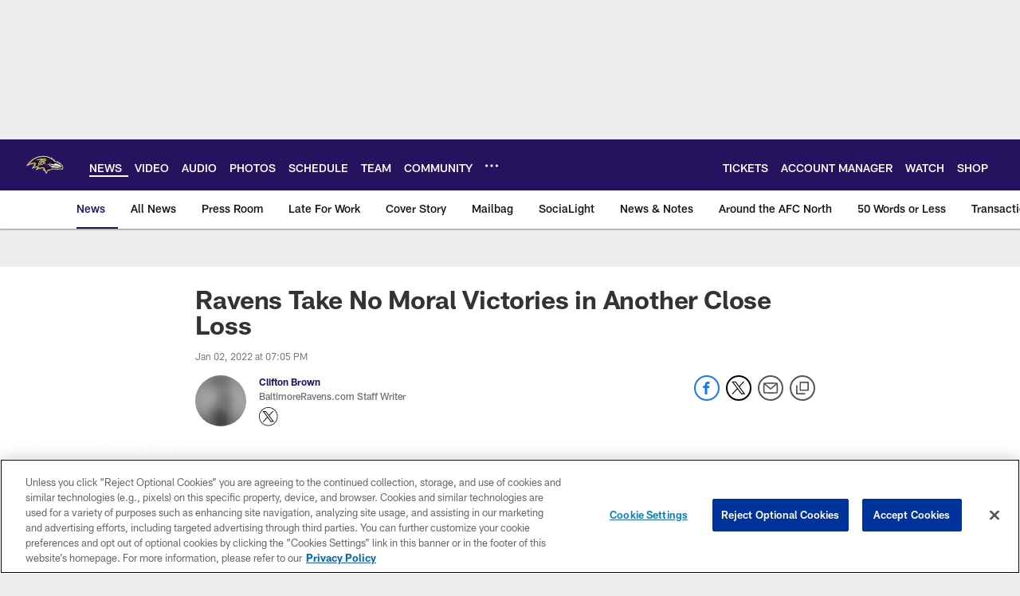

--- FILE ---
content_type: text/html; charset=utf-8
request_url: https://www.google.com/recaptcha/api2/aframe
body_size: 267
content:
<!DOCTYPE HTML><html><head><meta http-equiv="content-type" content="text/html; charset=UTF-8"></head><body><script nonce="_rtIWjeZVffH8dNKh1p9Mg">/** Anti-fraud and anti-abuse applications only. See google.com/recaptcha */ try{var clients={'sodar':'https://pagead2.googlesyndication.com/pagead/sodar?'};window.addEventListener("message",function(a){try{if(a.source===window.parent){var b=JSON.parse(a.data);var c=clients[b['id']];if(c){var d=document.createElement('img');d.src=c+b['params']+'&rc='+(localStorage.getItem("rc::a")?sessionStorage.getItem("rc::b"):"");window.document.body.appendChild(d);sessionStorage.setItem("rc::e",parseInt(sessionStorage.getItem("rc::e")||0)+1);localStorage.setItem("rc::h",'1769091691854');}}}catch(b){}});window.parent.postMessage("_grecaptcha_ready", "*");}catch(b){}</script></body></html>

--- FILE ---
content_type: text/html; charset=utf-8
request_url: https://disqus.com/embed/comments/?base=default&f=baltimoreravens&t_i=ravens-take-no-moral-victories-in-another-close-loss&t_u=https%3A%2F%2Fwww.baltimoreravens.com%2Fnews%2Fravens-take-no-moral-victories-in-another-close-loss&t_d=%0A%20%20%20%20%20%20%20%20%20%20%20%20%20%20Ravens%20Take%20No%20Moral%20Victories%20in%20Another%20Close%20Loss%C2%A0%0A%20%20%20%20%20%20%20%20%20%20%20%20&t_t=%0A%20%20%20%20%20%20%20%20%20%20%20%20%20%20Ravens%20Take%20No%20Moral%20Victories%20in%20Another%20Close%20Loss%C2%A0%0A%20%20%20%20%20%20%20%20%20%20%20%20&s_o=default
body_size: 7782
content:
<!DOCTYPE html>

<html lang="en" dir="ltr" class="not-supported type-">

<head>
    <title>Disqus Comments</title>

    
    <meta name="viewport" content="width=device-width, initial-scale=1, maximum-scale=1, user-scalable=no">
    <meta http-equiv="X-UA-Compatible" content="IE=edge"/>

    <style>
        .alert--warning {
            border-radius: 3px;
            padding: 10px 15px;
            margin-bottom: 10px;
            background-color: #FFE070;
            color: #A47703;
        }

        .alert--warning a,
        .alert--warning a:hover,
        .alert--warning strong {
            color: #A47703;
            font-weight: bold;
        }

        .alert--error p,
        .alert--warning p {
            margin-top: 5px;
            margin-bottom: 5px;
        }
        
        </style>
    
    <style>
        
        html, body {
            overflow-y: auto;
            height: 100%;
        }
        

        #error {
            display: none;
        }

        .clearfix:after {
            content: "";
            display: block;
            height: 0;
            clear: both;
            visibility: hidden;
        }

        
    </style>

</head>
<body>
    

    
    <div id="error" class="alert--error">
        <p>We were unable to load Disqus. If you are a moderator please see our <a href="https://docs.disqus.com/help/83/"> troubleshooting guide</a>. </p>
    </div>

    
    <script type="text/json" id="disqus-forumData">{"session":{"canModerate":false,"audienceSyncVerified":false,"canReply":true,"mustVerify":false,"recaptchaPublicKey":"6LfHFZceAAAAAIuuLSZamKv3WEAGGTgqB_E7G7f3","mustVerifyEmail":false},"forum":{"aetBannerConfirmation":null,"founder":"280344264","twitterName":null,"commentsLinkOne":"1 Comment","guidelines":null,"disableDisqusBrandingOnPolls":false,"commentsLinkZero":"0 Comments","disableDisqusBranding":false,"id":"baltimoreravens","createdAt":"2018-04-18T21:24:26.071203","category":"Sports","aetBannerEnabled":false,"aetBannerTitle":null,"raw_guidelines":null,"initialCommentCount":null,"votingType":null,"daysUnapproveNewUsers":null,"installCompleted":true,"moderatorBadgeText":"","commentPolicyText":"If you created a user account prior to May 17, 2018, please register a new account to comment on our new website.","aetEnabled":false,"channel":null,"sort":4,"description":null,"organizationHasBadges":true,"newPolicy":true,"raw_description":null,"customFont":null,"language":"en","adsReviewStatus":1,"commentsPlaceholderTextEmpty":null,"daysAlive":0,"forumCategory":{"date_added":"2016-01-28T01:54:31","id":10,"name":"Sports"},"linkColor":null,"colorScheme":"auto","pk":"5474709","commentsPlaceholderTextPopulated":null,"permissions":{},"commentPolicyLink":"https://www.baltimoreravens.com/comment-policy","aetBannerDescription":null,"favicon":{"permalink":"https://disqus.com/api/forums/favicons/baltimoreravens.jpg","cache":"//a.disquscdn.com/1768293611/images/favicon-default.png"},"name":"Baltimore Ravens","commentsLinkMultiple":"{num} Comments","settings":{"threadRatingsEnabled":false,"adsDRNativeEnabled":false,"behindClickEnabled":false,"disable3rdPartyTrackers":true,"adsVideoEnabled":false,"adsProductVideoEnabled":false,"adsPositionBottomEnabled":false,"ssoRequired":false,"contextualAiPollsEnabled":false,"unapproveLinks":false,"adsPositionRecommendationsEnabled":false,"adsEnabled":false,"adsProductLinksThumbnailsEnabled":false,"hasCustomAvatar":true,"organicDiscoveryEnabled":true,"adsProductDisplayEnabled":false,"adsProductLinksEnabled":false,"audienceSyncEnabled":false,"threadReactionsEnabled":true,"linkAffiliationEnabled":false,"adsPositionAiPollsEnabled":false,"disableSocialShare":false,"adsPositionTopEnabled":false,"adsProductStoriesEnabled":false,"sidebarEnabled":true,"adultContent":false,"allowAnonVotes":false,"gifPickerEnabled":true,"mustVerify":true,"badgesEnabled":false,"mustVerifyEmail":true,"allowAnonPost":false,"unapproveNewUsersEnabled":false,"mediaembedEnabled":true,"aiPollsEnabled":false,"userIdentityDisabled":true,"adsPositionPollEnabled":false,"discoveryLocked":false,"validateAllPosts":false,"adsSettingsLocked":false,"isVIP":false,"adsPositionInthreadEnabled":false},"organizationId":4072674,"typeface":"sans-serif","url":"https://www.baltimoreravens.com/","daysThreadAlive":0,"avatar":{"small":{"permalink":"https://disqus.com/api/forums/avatars/baltimoreravens.jpg?size=32","cache":"https://c.disquscdn.com/uploads/forums/547/4709/avatar32.jpg?1527622689"},"large":{"permalink":"https://disqus.com/api/forums/avatars/baltimoreravens.jpg?size=92","cache":"https://c.disquscdn.com/uploads/forums/547/4709/avatar92.jpg?1527622689"}},"signedUrl":"https://disq.us/?url=https%3A%2F%2Fwww.baltimoreravens.com%2F&key=BGAd8gQfHc5rr17ehi6d0w"}}</script>

    <div id="postCompatContainer"><div class="comment__wrapper"><div class="comment__name clearfix"><img class="comment__avatar" src="https://c.disquscdn.com/uploads/users/32376/4734/avatar92.jpg?1585069767" width="32" height="32" /><strong><a href="">8TrainFor 6 again</a></strong> &bull; 4 years ago
        </div><div class="comment__content"><p>We all knew we needed o-line help. What we do instead give in to a player’s request. There were lineman for days in last years draft and we grab one of the weakest ones. While guys like mianers Humphrey trey smith we’re sitting there. Ben mason or Shawn wade could have been trey smith who was dubbed the biggest draft steal in the 6th round even though he had a second round grade. Guess us fans aren’t so dumb. Brandon stephens is the only guy the ravens fans got wrong.</p></div></div><div class="comment__wrapper"><div class="comment__name clearfix"><img class="comment__avatar" src="https://c.disquscdn.com/uploads/users/1214/9123/avatar92.jpg?1731449545" width="32" height="32" /><strong><a href="">Bruce_Almty</a></strong> &bull; 4 years ago
        </div><div class="comment__content"><p>Devonta Freeman and Latavius Murray did yeoman's work for the Ravens this season, but let's not get crazy and think, as some are doing with Snoop, that they are keepable replacement players.</p></div></div><div class="comment__wrapper"><div class="comment__name clearfix"><img class="comment__avatar" src="https://c.disquscdn.com/uploads/users/17656/6525/avatar92.jpg?1590109931" width="32" height="32" /><strong><a href="">Purple_Pain</a></strong> &bull; 4 years ago
        </div><div class="comment__content"><p>Freeman really showed he can still play in the NFL and may be a decent #3 behind JK and Gus. Although Murray played hard I don't think he can be retained. Tip my hat to both for helping us to a somewhat respectable season.</p></div></div><div class="comment__wrapper"><div class="comment__name clearfix"><img class="comment__avatar" src="https://c.disquscdn.com/uploads/users/3886/4084/avatar92.jpg?1426211227" width="32" height="32" /><strong><a href="">MV</a></strong> &bull; 4 years ago
        </div><div class="comment__content"><p>So everyone that clamors for the Ravens to consider Huntley as the guy, let’s all laugh together.</p><p>Makes plays, yes. But 12 points today, no killer instincts in the red zone, and now 1-4 as a starter/fill in.</p><p>This team has tons of holes, hardly any pro bowlers, and barbell anyone on the roster that screams elite when you watch these games.</p><p>3 years of the DeCosta reign and players in years 1-3 are very very mediocre.</p><p>That’s the nucleus DeCosta has built.</p></div></div><div class="comment__wrapper"><div class="comment__name clearfix"><img class="comment__avatar" src="https://c.disquscdn.com/uploads/users/32628/300/avatar92.jpg?1597965262" width="32" height="32" /><strong><a href="">lehhgoravens20</a></strong> &bull; 4 years ago
        </div><div class="comment__content"><p>you sir are a COMPLETE moron. If the 31 other teams were missing as many starters before the season even began, they would have had a top 5 pick let alone fighting for a playoff spot.</p></div></div><div class="comment__wrapper"><div class="comment__name clearfix"><img class="comment__avatar" src="https://c.disquscdn.com/uploads/forums/547/4709/avatar92.jpg?1527622689" width="32" height="32" /><strong><a href="">Edward</a></strong> &bull; 4 years ago
        </div><div class="comment__content"><p>You sir are a MORON. Lamar carried this team though all those injuries 7wins and you want Huntley for the future.</p></div></div><div class="comment__wrapper"><div class="comment__name clearfix"><img class="comment__avatar" src="https://c.disquscdn.com/uploads/forums/547/4709/avatar92.jpg?1527622689" width="32" height="32" /><strong><a href="">kyle Andrew Lastrapes</a></strong> &bull; 4 years ago
        </div><div class="comment__content"><p>We all love  Lamar but be careful what you are willing to pay him. This team has too many holes to fill and can't afford to pay Lamar stupid money. He is not deserving of Mahomes type money with only one playoff win. If this defense is not fixed, it doesn't matter who plays qb.</p></div></div><div class="comment__wrapper"><div class="comment__name clearfix"><img class="comment__avatar" src="https://c.disquscdn.com/uploads/forums/547/4709/avatar92.jpg?1527622689" width="32" height="32" /><strong><a href="">Tom Ross TV RAW</a></strong> &bull; 4 years ago
        </div><div class="comment__content"><p>No Lamar has earned his money people don't even watch the ravens at the same rate when he is not playing.. the ravens are a global team because of Lamar they are a regional team without him. Mahomes type money is a ting because ESPN pushed that into your head. Mahomes isn't selling the NFL right now as great as he is, the star of the league the talk of the league the face on every espn video damn near is Lamar Jackson. The Ravens pay Lamar Jackson whats he's worth and they do what every championship team does, DRAFT WELL. We will not still Lamar Jackson because of his skin.</p></div></div><div class="comment__wrapper"><div class="comment__name clearfix"><img class="comment__avatar" src="https://c.disquscdn.com/uploads/forums/547/4709/avatar92.jpg?1527622689" width="32" height="32" /><strong><a href="">kyle Andrew Lastrapes</a></strong> &bull; 4 years ago
        </div><div class="comment__content"><p>Ravens made the same mistake the year after Flacco won the superbowl. Sold the farm and paid joe.I I love everything about LJ except the salary needed to keep him. This offense is one or two offensive linemen away from being good w/o Lamar. The last two games against two good teams have showed that. The defense has obvious holes that can't be fixed solely on the draft. We need to have cap money to fill these voids. You are correct about drafting well like the Bengals did but they also used all their cap money to protect him and fill voids on defense.</p></div></div><div class="comment__wrapper"><div class="comment__name clearfix"><img class="comment__avatar" src="https://c.disquscdn.com/uploads/forums/547/4709/avatar92.jpg?1527622689" width="32" height="32" /><strong><a href="">Edward</a></strong> &bull; 4 years ago
        </div><div class="comment__content"><p>With Lamar we win both those games.</p></div></div><div class="comment__wrapper"><div class="comment__name clearfix"><img class="comment__avatar" src="https://c.disquscdn.com/uploads/forums/547/4709/avatar92.jpg?1527622689" width="32" height="32" /><strong><a href="">kyle Andrew Lastrapes</a></strong> &bull; 4 years ago
        </div><div class="comment__content"><p>Definitely can't agree with that! Lamar threw more interceptions in one game than Tyler threw in 3. He is slow on his reads and not as accurate a passer. Just hope they don't rush LJ back too quick because we not making the playoffs. Can't see Jags beating the ponies!!</p></div></div><div class="comment__wrapper"><div class="comment__name clearfix"><img class="comment__avatar" src="https://c.disquscdn.com/uploads/forums/547/4709/avatar92.jpg?1527622689" width="32" height="32" /><strong><a href="">Edward</a></strong> &bull; 4 years ago
        </div><div class="comment__content"><p>He also threw more TD's in 1 game Colt's then Huntley has thrown all year.</p></div></div><div class="comment__wrapper"><div class="comment__name clearfix"><img class="comment__avatar" src="https://c.disquscdn.com/uploads/forums/547/4709/avatar92.jpg?1527622689" width="32" height="32" /><strong><a href="">Edward</a></strong> &bull; 4 years ago
        </div><div class="comment__content"><p>The Ravens paid top of the money to a TE, LT and 2 CB's only the TE is living up to it. Trade the 2 CB's with a cap hit 34mil and pay Lamar. He's the only QB in this league that would have 7 out of 11 start with all these players on IR</p></div></div><div class="comment__wrapper"><div class="comment__name clearfix"><img class="comment__avatar" src="https://c.disquscdn.com/uploads/forums/547/4709/avatar92.jpg?1527622689" width="32" height="32" /><strong><a href="">Tom Ross TV RAW</a></strong> &bull; 4 years ago
        </div><div class="comment__content"><p>that's not because of Huntley that's solely because of Lamar.</p></div></div><div class="comment__wrapper"><div class="comment__name clearfix"><img class="comment__avatar" src="https://c.disquscdn.com/uploads/users/3886/4084/avatar92.jpg?1426211227" width="32" height="32" /><strong><a href="">MV</a></strong> &bull; 4 years ago
        </div><div class="comment__content"><p>BaHahahaha. This is about drafting and talent eval’s, and DeCosta, dear sir, is the moron, and you sir, are an apologist.</p></div></div><div class="comment__wrapper"><div class="comment__name clearfix"><img class="comment__avatar" src="https://c.disquscdn.com/uploads/forums/547/4709/avatar92.jpg?1527622689" width="32" height="32" /><strong><a href="">Chase</a></strong> &bull; 4 years ago
        </div><div class="comment__content"><p>Perhaps things would be different if so many guys were not on IR. A few playmakers scattered here and there and suddenly it is a different game and a different team. I have faith in EDC.</p></div></div><div class="comment__wrapper"><div class="comment__name clearfix"><img class="comment__avatar" src="https://c.disquscdn.com/uploads/users/1214/9123/avatar92.jpg?1731449545" width="32" height="32" /><strong><a href="">Bruce_Almty</a></strong> &bull; 4 years ago
        </div><div class="comment__content"><p>You are a bit harsh on EDC; he has drafted 12 players that are regular contributors to the team effort. Picking in the late 20s is much more difficult than picking pre-playoff spot.</p></div></div><div class="comment__wrapper"><div class="comment__name clearfix"><img class="comment__avatar" src="https://c.disquscdn.com/uploads/users/3886/4084/avatar92.jpg?1426211227" width="32" height="32" /><strong><a href="">MV</a></strong> &bull; 4 years ago
        </div><div class="comment__content"><p>Guys are going to contribute bcuz they’ve been drafted, are being paid, and basically have to play bcuz there are only so many slots for players.</p><p>Players playing doesn’t necessarily mean they are PLAYERS.</p></div></div><div class="comment__wrapper"><div class="comment__name clearfix"><img class="comment__avatar" src="https://c.disquscdn.com/uploads/forums/547/4709/avatar92.jpg?1527622689" width="32" height="32" /><strong><a href="">Tom Ross TV RAW</a></strong> &bull; 4 years ago
        </div><div class="comment__content"><p>Smartest comment I've read in a while on this forum.</p></div></div><div class="comment__wrapper"><div class="comment__name clearfix"><img class="comment__avatar" src="https://c.disquscdn.com/uploads/forums/547/4709/avatar92.jpg?1527622689" width="32" height="32" /><strong><a href="">Tom Ross TV RAW</a></strong> &bull; 4 years ago
        </div><div class="comment__content"><p>The players might not take the Moral victory but the plans sure are. here are the facts</p><p>This team has the worst strength and conditioning team known to mankind.<br>The next man up mentality is over, you must manage your players, and protect your players. ESPECIALLY YOUR QB.<br>These coaches have been doing more leaning on Lamar, and less coaching they are being exposed. Without Lamar this is a losing ball club<br>This is the most disloyal fair weather fan base known to man, when things are good your disloyal to Lamar, when things are bad you are loyal to huntley who is a losing QB<br>HUNTLEY IS A LOSING QB - there is no close in football. There is no moral victories. Majority of the games he has started in he has lost keep things in context.<br>The plan to screw Lamar out of well earned money for saving Harbaugh and this franchise is RUINED. Lamar being out has boosted his stock. this team can't win without him.</p></div></div><div class="comment__wrapper"><div class="comment__name clearfix"><img class="comment__avatar" src="https://c.disquscdn.com/uploads/users/35855/8151/avatar92.jpg?1603899822" width="32" height="32" /><strong><a href="">Sam</a></strong> &bull; 4 years ago
        </div><div class="comment__content"><p>Huntley has had three starts and is 1-2.  Don't you think that it's a little early to call him a "losing QB"?</p></div></div><div class="comment__wrapper"><div class="comment__name clearfix"><img class="comment__avatar" src="https://c.disquscdn.com/uploads/users/37938/7253/avatar92.jpg?1769032702" width="32" height="32" /><strong><a href="">Gooey</a></strong> &bull; 4 years ago
        </div><div class="comment__content"><p>It was a moral victory for the refs.  They let the players play without feeling the need to call any ticky-tacky penalties.  Kept the game flowing at a good pace.  Totals at the end of game were 4 penalties each time. Would have been 3 for Ravens except for the disastrous delay of game in the red zone.</p></div></div><div class="comment__wrapper"><div class="comment__name clearfix"><img class="comment__avatar" src="https://c.disquscdn.com/uploads/forums/547/4709/avatar92.jpg?1527622689" width="32" height="32" /><strong><a href="">kyle Andrew Lastrapes</a></strong> &bull; 4 years ago
        </div><div class="comment__content"><p>That was a horrible penalty. Probably cost us the game and playoff spot.The two previous plays also could have been called as well . Balll was snapped at 0 or less on play clock!! You have 3 timeouts left with an inexperienced qb. The  head coach should have put himself in position to call the Timeout especially when you saw what happened the last two plays! Stupid mistake and I 'm having a difficult time swallowing it.</p></div></div><div class="comment__wrapper"><div class="comment__name clearfix"><img class="comment__avatar" src="https://c.disquscdn.com/uploads/users/3886/4084/avatar92.jpg?1426211227" width="32" height="32" /><strong><a href="">MV</a></strong> &bull; 4 years ago
        </div><div class="comment__content"><p>As well: anyone that believes Bozeman is worth a multi year deal at a high price needed to pay attention today - Mekari got his and got so badly burned on the next to last play, it was embarrassing - meanwhile, Colon played at least as well as Bozeman and probably a bit better - he fires out of his stance better and gets into the next level.</p><p>Just thoughts, but…</p></div></div><div class="comment__wrapper"><div class="comment__name clearfix"><img class="comment__avatar" src="https://c.disquscdn.com/uploads/users/15565/3552/avatar92.jpg?1493676427" width="32" height="32" /><strong><a href="">dcleve</a></strong> &bull; 4 years ago
        </div><div class="comment__content"><p>Hmm.  I watched Colon get beat up the middle on multiple plays.  Who do you root for really?  Philly?  Washington?  Just here to troll for a bit?</p></div></div><div class="comment__wrapper"><div class="comment__name clearfix"><img class="comment__avatar" src="https://c.disquscdn.com/uploads/users/35855/8151/avatar92.jpg?1603899822" width="32" height="32" /><strong><a href="">Sam</a></strong> &bull; 4 years ago
        </div><div class="comment__content"><p>I wouldn't mind the trolling so much, if only he were better at it.</p></div></div><div class="comment__wrapper"><div class="comment__name clearfix"><img class="comment__avatar" src="https://c.disquscdn.com/uploads/users/28853/6713/avatar92.jpg?1640586600" width="32" height="32" /><strong><a href="">Joecinco</a></strong> &bull; 4 years ago
        </div><div class="comment__content"><p>While burning Mekari on that play, he whispered in his ear "Welcome to the Matrix!!"</p></div></div><div class="comment__wrapper"><div class="comment__name clearfix"><img class="comment__avatar" src="https://c.disquscdn.com/uploads/users/3886/4084/avatar92.jpg?1426211227" width="32" height="32" /><strong><a href="">MV</a></strong> &bull; 4 years ago
        </div><div class="comment__content"><p>12 offensive points. D gave up 20 of the same.</p><p>Meanwhile Burrow the Bengal continues to make this feel like it’s a one team division for a while, at least until DeCosta gets canned or starts actually drafting alphas.</p><p>Andrews, Boze, C Clark, Elliott, Lamar, Zeus Jr., and on and on, were all Ozzie picks.</p><p>Hollywood, M Harrison, Queen, Boykin, Powers, these are part of the core of DeCosta.</p><p>Fine, Dobbins and Bate. But more than 30 picks yue last 3 years, and where are the difference makers.</p><p>Cleveland drafts better. Cindy drafts better. Pitt does as well.</p></div></div><div class="comment__wrapper"><div class="comment__name clearfix"><img class="comment__avatar" src="https://c.disquscdn.com/uploads/forums/547/4709/avatar92.jpg?1527622689" width="32" height="32" /><strong><a href="">Mearzunky</a></strong> &bull; 4 years ago
        </div><div class="comment__content"><p>Baker mayfield at#1 is comical.</p></div></div><div class="comment__wrapper"><div class="comment__name clearfix"><img class="comment__avatar" src="https://c.disquscdn.com/uploads/users/32396/2448/avatar92.jpg?1640559940" width="32" height="32" /><strong><a href="">Crimson Raven</a></strong> &bull; 4 years ago
        </div><div class="comment__content"><p>Plus, Cleveland and Cincinnati also were one of the worst teams at the time, so of course they draft better. And Pittsburgh is not lookin' too good, and they don't have many injuries.</p></div></div><div class="comment__wrapper"><div class="comment__name clearfix"><img class="comment__avatar" src="https://c.disquscdn.com/uploads/forums/547/4709/avatar92.jpg?1527622689" width="32" height="32" /><strong><a href="">Erick</a></strong> &bull; 4 years ago
        </div><div class="comment__content"><p>Old GM</p></div></div><div class="comment__wrapper"><div class="comment__name clearfix"><img class="comment__avatar" src="https://c.disquscdn.com/uploads/users/3886/4084/avatar92.jpg?1426211227" width="32" height="32" /><strong><a href="">MV</a></strong> &bull; 4 years ago
        </div><div class="comment__content"><p>Andrew Barry didn’t draft Baker. It’s why Baler will be gone. But he drafted the guy, JOK, moved up to get him, and that’s the guy that tore Lamars ankle off. So…</p></div></div><div class="comment__wrapper"><div class="comment__name clearfix"><img class="comment__avatar" src="https://c.disquscdn.com/uploads/users/1214/9123/avatar92.jpg?1731449545" width="32" height="32" /><strong><a href="">Bruce_Almty</a></strong> &bull; 4 years ago
        </div><div class="comment__content"><p>I disagree with much of your post, but you are right about the Ravens needing success with this year's draft picks -- it's projected to be talent-rich, with 5th year players, in many areas.</p></div></div><div class="comment__wrapper"><div class="comment__name clearfix"><img class="comment__avatar" src="https://c.disquscdn.com/uploads/users/35855/8151/avatar92.jpg?1603899822" width="32" height="32" /><strong><a href="">Sam</a></strong> &bull; 4 years ago
        </div><div class="comment__content"><p>Cincy has drafted #11, #1, and #5 in the last three drafts.  It's easier to pick well when you have those kinds of picks.</p></div></div><div class="comment__wrapper"><div class="comment__name clearfix"><img class="comment__avatar" src="https://c.disquscdn.com/uploads/users/3886/4084/avatar92.jpg?1426211227" width="32" height="32" /><strong><a href="">MV</a></strong> &bull; 4 years ago
        </div><div class="comment__content"><p>True, very true. But JOK or Creed Humphrey would look nice in purple. I guess best player available, After already drafting three guards in the last two drafts, was Ben Cleveland as a top 90 pick ayy? Man he doesn’t draft well. Expand your search and study it out. I have.</p></div></div><div class="comment__wrapper"><div class="comment__name clearfix"><img class="comment__avatar" src="https://c.disquscdn.com/uploads/forums/547/4709/avatar92.jpg?1527622689" width="32" height="32" /><strong><a href="">Erick</a></strong> &bull; 4 years ago
        </div><div class="comment__content"><p>Add Bredson, Phillips, Mason,  wade, not sold on Oweh, Ferguson, Hill,</p></div></div><div class="comment__wrapper"><div class="comment__name clearfix"><img class="comment__avatar" src="https://c.disquscdn.com/uploads/users/3886/4084/avatar92.jpg?1426211227" width="32" height="32" /><strong><a href="">MV</a></strong> &bull; 4 years ago
        </div><div class="comment__content"><p>It’s nauseating isn’t it? And yet there’s never a peep from Bisciotti and the train keeps derailing.</p></div></div><div class="comment__wrapper"><div class="comment__name clearfix"><img class="comment__avatar" src="https://c.disquscdn.com/uploads/users/15565/3552/avatar92.jpg?1493676427" width="32" height="32" /><strong><a href="">dcleve</a></strong> &bull; 4 years ago
        </div><div class="comment__content"><p>LOL!  Its "nauseating" that not all draft picks are stars!!!!!  Some fans are just missing a few pieces upstairs.</p></div></div><div class="comment__wrapper"><div class="comment__name clearfix"><img class="comment__avatar" src="https://c.disquscdn.com/uploads/forums/547/4709/avatar92.jpg?1527622689" width="32" height="32" /><strong><a href="">Tom Ross TV RAW</a></strong> &bull; 4 years ago
        </div><div class="comment__content"><p>If we are being honest decosta does not draft well</p></div></div></div>


    <div id="fixed-content"></div>

    
        <script type="text/javascript">
          var embedv2assets = window.document.createElement('script');
          embedv2assets.src = 'https://c.disquscdn.com/embedv2/latest/embedv2.js';
          embedv2assets.async = true;

          window.document.body.appendChild(embedv2assets);
        </script>
    



    
</body>
</html>


--- FILE ---
content_type: text/javascript; charset=utf-8
request_url: https://auth-id.baltimoreravens.com/accounts.webSdkBootstrap?apiKey=4_2kzNny-m18tjZ9LvoIqpHQ&pageURL=https%3A%2F%2Fwww.baltimoreravens.com%2Fnews%2Fravens-take-no-moral-victories-in-another-close-loss&sdk=js_latest&sdkBuild=18435&format=json
body_size: 427
content:
{
  "callId": "019be614ee1f76ec8847397b263484a4",
  "errorCode": 0,
  "apiVersion": 2,
  "statusCode": 200,
  "statusReason": "OK",
  "time": "2026-01-22T14:21:30.063Z",
  "hasGmid": "ver4"
}